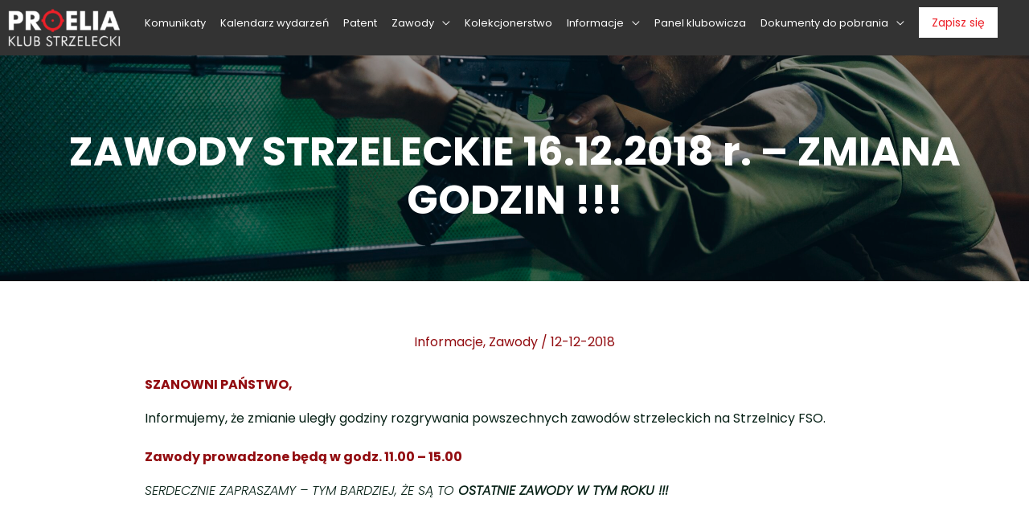

--- FILE ---
content_type: text/css
request_url: https://ksproelia.pl/wp-content/themes/proelia-theme/dist/css/app.css
body_size: 2258
content:
.ast-header-break-point .main-header-menu{background-color:#f9f8f8 !important}@media only screen and (min-width: 1021px){.ast-header-break-point .main-header-menu{background-color:transparent !important}}@media only screen and (min-width: 1021px){#masthead.site-header .ast-container{padding:0}}@media only screen and (min-width: 1400px){#masthead.site-header .ast-container{padding:0 35px}}@media only screen and (min-width: 1021px){#masthead.site-header .main-navigation{padding:0}}@media only screen and (max-width: 922px){.site-header .ast-custom-html{display:-webkit-box;display:-webkit-flex;display:-ms-flexbox;display:flex;-webkit-box-orient:vertical;-webkit-box-direction:normal;-webkit-flex-direction:column;-ms-flex-direction:column;flex-direction:column}.site-header .ast-custom-html a{padding:0 !important}.site-header .ast-custom-html a .fa-facebook-square{margin:0 !important}}.site-header .primary-menu{background-color:#f9f8f8 !important}@media only screen and (min-width: 922px){.site-header .primary-menu{background-color:transparent !important}}@media only screen and (min-width: 922px){.site-header .menu-item.current-menu-item>.menu-link{font-weight:bold}}@media only screen and (max-width: 1021px){.site-header .facebook-icon{color:#920c10}}@media only screen and (min-width: 1021px){.site-header .fa-facebook-square{color:white}}@media only screen and (min-width: 1021px){.site-header .menu-item-sign-up{border-radius:0;padding:12px 16px;font-weight:500;background-color:#ffffff;color:#ec2028;font-size:14px}}@media only screen and (min-width: 1021px){.site-header.ast-sticky-active .menu-item-sign-up{color:#ffffff;border-color:#ec2028;background:#ec2028}}@media only screen and (min-width: 922px){.site-header.ast-sticky-active .menu-item-sign-up:hover{background-color:rgba(146,12,16,0.85);border-color:rgba(146,12,16,0.85)}}@media only screen and (min-width: 922px){.site-header.ast-sticky-active .fa-facebook-square{color:#920c10}}@media only screen and (min-width: 922px){.site-header.ast-sticky-active .fa-facebook-square:hover{color:#ec2028}}.j15-home-carousel .slick-slide{height:250px}.j15-home-carousel .slick-slide div{height:100%}.j15-home-carousel .slick-slide div article{height:100%}.j15-home-carousel .slick-slide div article .uagb-post__inner-wrap{height:100%}.uppercase{text-transform:uppercase}.j15-style--label,label.j15-style--label{display:block;text-transform:uppercase;font-weight:normal;font-size:0.75rem;color:#333;margin:0 0 14px 0;float:unset}.j15-style--bold,label.j15-style--bold{display:block;font-weight:bold;font-size:1rem;float:unset}body .overflow-visible{overflow:visible !important}.page-template-template-text-page #main .entry-content,.page-template-template-text-page #main .entry-header{max-width:50rem;margin:0 auto}.has-white-background-color{background-color:#ffffff}.has-white-color{color:#ffffff}.has-white-almost-background-color{background-color:#fcfcfc}.has-white-almost-color{color:#fcfcfc}.has-dark-grey-background-color{background-color:#193140}.has-dark-grey-color{color:#193140}.has-yellow-background-color{background-color:#EC2028}.has-yellow-color{color:#EC2028}.has-red-2-background-color{background-color:#920C10}.has-red-2-color{color:#920C10}.has-maroon-1-background-color{background-color:#680E0E}.has-maroon-1-color{color:#680E0E}.has-maroon-2-background-color{background-color:#391414}.has-maroon-2-color{color:#391414}.has-black-background-color{background-color:#111}.has-black-color{color:#111}.has-dark-gray-background-color{background-color:#656665}.has-dark-gray-color{color:#656665}.has-gray-background-color{background-color:#6b6969}.has-gray-color{color:#6b6969}.has-light-gray-background-color{background-color:#c5c7c3}.has-light-gray-color{color:#c5c7c3}.j15-block-gun .uagb-column__inner-wrap{padding:0 !important}.block-weapon{display:-webkit-box;display:-webkit-flex;display:-ms-flexbox;display:flex;-webkit-box-orient:vertical;-webkit-box-direction:normal;-webkit-flex-direction:column;-ms-flex-direction:column;flex-direction:column;color:black;border:0.0625rem solid #E3E3E3;margin-bottom:1rem}@media only screen and (min-width: 1024px){.block-weapon{-webkit-box-orient:horizontal;-webkit-box-direction:normal;-webkit-flex-direction:row;-ms-flex-direction:row;flex-direction:row;position:relative;padding-left:10.125rem}}.block-weapon__img{width:100%;min-height:16.5rem;height:16.5rem;-o-object-fit:cover;object-fit:cover;-o-object-position:center;object-position:center;display:block;border-right:0.0625rem solid #E3E3E3}@media only screen and (min-width: 1024px){.block-weapon__img{min-height:unset;min-width:10.125rem;width:10.125rem;height:100%;position:absolute;top:0;left:0}}.block-weapon__content{min-height:9.75rem;width:100%;padding:1.125rem 1.5rem 1rem 1.75rem;background:rgba(248,248,248,0.86)}@media only screen and (min-width: 768px){.block-weapon__content{padding:0.875rem 1.25rem 0.75rem 1.5rem}}.block-weapon__title{font-weight:bold;font-size:2rem;line-height:2.3125rem;display:block;color:#9F0000;margin-bottom:1.125rem}@media only screen and (min-width: 768px){.block-weapon__title{margin-bottom:0.875rem;font-size:1.5rem;line-height:1.75rem}}.block-weapon__info{color:rgba(0,0,0,0.7);font-size:0.75rem;line-height:0.875rem;margin-bottom:0.25rem;text-align:right;display:block;text-transform:uppercase}@media only screen and (min-width: 768px){.block-weapon__info{margin-bottom:0.25rem}}.block-weapon__wrap{display:-webkit-box;display:-webkit-flex;display:-ms-flexbox;display:flex;-webkit-box-pack:justify;-webkit-justify-content:space-between;-ms-flex-pack:justify;justify-content:space-between}.block-weapon__bullet-type{font-size:0.875rem;line-height:1;color:rgba(0,0,0,0.6);margin-left:0.375rem;height:2.5rem;display:-webkit-inline-box;display:-webkit-inline-flex;display:-ms-inline-flexbox;display:inline-flex;-webkit-box-align:end;-webkit-align-items:flex-end;-ms-flex-align:end;align-items:flex-end}.block-weapon__magazine{display:inline-block;background:url("../images/magazine.png") no-repeat center;background-size:contain}.block-weapon__magazine-wrap{height:2.5rem}.block-weapon__magazine-quantity{font-weight:bold;font-size:1.5rem;line-height:1;height:2.5rem;-webkit-box-align:end;-webkit-align-items:flex-end;-ms-flex-align:end;align-items:flex-end;display:-webkit-inline-box;display:-webkit-inline-flex;display:-ms-inline-flexbox;display:inline-flex}.block-weapon__magazine-desc{font-size:0.75rem;line-height:0.875rem;letter-spacing:0.04em;display:block;margin-top:0.375rem;color:rgba(0,0,0,0.7);text-transform:uppercase}.block-weapon__price{display:-webkit-box;display:-webkit-flex;display:-ms-flexbox;display:flex;height:2.5rem;-webkit-box-align:end;-webkit-align-items:flex-end;-ms-flex-align:end;align-items:flex-end;font-size:2rem;line-height:1;position:relative;top:0.1875rem;-webkit-box-pack:end;-webkit-justify-content:flex-end;-ms-flex-pack:end;justify-content:flex-end}.block-weapon__price-wrap{display:inline-block}.block-weapon__price-wrap+.block-weapon__price-wrap{margin-left:0.5rem}@media only screen and (min-width: 360px){.block-weapon__price-wrap+.block-weapon__price-wrap{margin-left:2.8125rem}}@media only screen and (min-width: 768px){.block-weapon__price-wrap+.block-weapon__price-wrap{margin-left:0.8rem}}@media only screen and (min-width: 800px){.block-weapon__price-wrap+.block-weapon__price-wrap{margin-left:1.5625rem}}@media only screen and (min-width: 1200px){.block-weapon__price-wrap+.block-weapon__price-wrap{margin-left:2.8125rem}}.block-weapon__price--club{font-size:2.375rem;color:#9F0000;top:0.25rem}.block-weapon__price-desc{font-size:0.75rem;line-height:0.875rem;letter-spacing:0.04em;display:block;margin-top:0.375rem;text-transform:uppercase;color:rgba(0,0,0,0.7);text-align:right}.block-weapon__price-desc--club{color:#9F0000}.block-weapon__currency{font-size:0.7em;line-height:1;margin-left:0.25rem}.wp-block[data-type="carbon-fields/bron"]{padding:0.75rem !important;-webkit-box-shadow:0.25rem 0.25rem 1rem rgba(0,0,0,0.1);box-shadow:0.25rem 0.25rem 1rem rgba(0,0,0,0.1);height:10rem;overflow:hidden;-webkit-transition:0.3s ease-in;transition:0.3s ease-in}.wp-block[data-type="carbon-fields/bron"]:hover:not(.is-selected){-webkit-box-shadow:0.25rem 0.25rem 2rem rgba(0,0,0,0.2);box-shadow:0.25rem 0.25rem 2rem rgba(0,0,0,0.2)}.wp-block[data-type="carbon-fields/bron"].is-selected{-webkit-box-shadow:0.25rem 0.25rem 1rem rgba(0,0,230,0.2);box-shadow:0.25rem 0.25rem 1rem rgba(0,0,230,0.2);height:auto;background:white}.css-events-list .events-table tbody td{padding:0.5rem}.single-event .entry-content a{text-decoration:underline}.single-event .entry-content .j15-container{color:black;display:-webkit-box;display:-webkit-flex;display:-ms-flexbox;display:flex;width:100%;-webkit-box-orient:vertical;-webkit-box-direction:normal;-webkit-flex-direction:column;-ms-flex-direction:column;flex-direction:column;-webkit-column-gap:20px;-moz-column-gap:20px;column-gap:20px}@media only screen and (min-width: 768px){.single-event .entry-content .j15-container{-webkit-box-orient:horizontal;-webkit-box-direction:normal;-webkit-flex-direction:row;-ms-flex-direction:row;flex-direction:row;-webkit-box-pack:justify;-webkit-justify-content:space-between;-ms-flex-pack:justify;justify-content:space-between}}.single-event .entry-content .j15-container__row{margin:0 0 2rem 0}.single-event .entry-content .j15-container .left-col,.single-event .entry-content .j15-container .right-col{width:100%}@media only screen and (min-width: 768px){.single-event .entry-content .j15-container .left-col{max-width:384px}}.single-event .entry-content .j15-container .right-col{border:1px solid #BDBDBD}@media only screen and (min-width: 768px){.single-event .entry-content .j15-container .right-col{max-width:592px}}.single-event .entry-content .em-booking{margin:0;padding:18px 28px 38px 28px}.single-event .entry-content .em-booking-form-details{width:100%;padding:0}.single-event .entry-content .em-booking-form-details__heading{margin:0 0 1rem 0}.single-event .entry-content .em-booking-form-details__wrap{display:-webkit-box;display:-webkit-flex;display:-ms-flexbox;display:flex;-webkit-box-pack:justify;-webkit-justify-content:space-between;-ms-flex-pack:justify;justify-content:space-between;-webkit-column-gap:20px;-moz-column-gap:20px;column-gap:20px;row-gap:20px;margin:0 0 1.5rem 0;-webkit-flex-wrap:wrap;-ms-flex-wrap:wrap;flex-wrap:wrap}.single-event .entry-content .em-booking-form-details__wrap .ticket-desc{font-size:12px}.single-event .entry-content .em-booking-form-details__wrap .j15-style--label{float:unset;display:block}.single-event .entry-content .em-booking-form-details__wrap .em-ticket-select{width:100%;max-width:118px;background:transparent;color:black;border-color:#BDBDBD}.single-event .entry-content .em-booking-form-details__row{margin:0 0 1.25rem 0}.single-event .entry-content .em-booking-form-details__row .j15-style--label{margin:0 0 6px 0}.single-event .entry-content .em-booking-form-details .booking-comment-small{font-size:0.75rem;margin:0 0 6px 0;display:block}.single-event .entry-content .em-booking-form-details [class*='input-']{margin:0 0 1.25rem 0}.single-event .entry-content .em-booking-form-details [class*='input-'] label{display:block;text-transform:uppercase;font-weight:normal;font-size:0.75rem;color:#333;margin:0 0 6px 0;float:unset;width:100%}.single-event .entry-content .em-booking-form-details [class*='input-'] label[for=booking_comment]:after{content:"Czy chcesz wziąć udział w strzelaniu statycznym czy dynamicznym?";font-size:0.75rem;margin:0 0 6px 0;display:block;text-transform:none;color:black}.single-event .entry-content .em-booking-form-details .input-field-data_privacy_consent{margin:0}.single-event .entry-content .em-booking-form-details .input-field-data_privacy_consent label{font-size:0.75rem;text-transform:none;margin:0}.single-event .entry-content .em-booking-form-details .input-field-data_privacy_consent input[type=checkbox]{margin:0 0.25rem 0 0}.single-event .entry-content .em-booking-form-details .em-booking-submit{width:100%;text-align:center;background:#F10000;-webkit-transition:all 0.3s ease-in-out;transition:all 0.3s ease-in-out;padding:1.2rem 1rem;margin:1.5rem 0 0 0}.single-event .entry-content .em-booking-form-details .em-booking-submit:hover,.single-event .entry-content .em-booking-form-details .em-booking-submit:focus,.single-event .entry-content .em-booking-form-details .em-booking-submit:active{background:#be0000}.single-event .entry-content .em-booking-form-details input[type=text],.single-event .entry-content .em-booking-form-details textarea{background:transparent;width:100%;border:1px solid #BDBDBD}.item-event-list{display:-webkit-box;display:-webkit-flex;display:-ms-flexbox;display:flex;-webkit-box-orient:vertical;-webkit-box-direction:normal;-webkit-flex-direction:column;-ms-flex-direction:column;flex-direction:column;padding:10px 14px 16px 14px;border:1px solid #BDBDBD;color:black;max-width:661px;margin:0 auto 1rem auto}@media only screen and (min-width: 768px){.item-event-list{-webkit-box-orient:horizontal;-webkit-box-direction:normal;-webkit-flex-direction:row;-ms-flex-direction:row;flex-direction:row}}.item-event-list__date{border-bottom:1px solid #BDBDBD;padding:0 0 1rem 0}@media only screen and (min-width: 768px){.item-event-list__date{border-bottom:unset;padding:0 37px 0 0;border-right:1px solid #BDBDBD}}.item-event-list__details{font-size:14px;padding:1rem 0 0 0}@media only screen and (min-width: 768px){.item-event-list__details{padding:0 0 0 2rem}}.item-event-list__details a{font-weight:bold;font-size:1rem}.j15-benefit-section__img{margin:0 0 0 -10px;text-align:left}@media only screen and (min-width: 769px){.j15-benefit-section__img{margin:0 -10px 0 0;text-align:right}}.j15-benefit-section h2.j15-benefit-section__heading{font-size:1.5rem}@media only screen and (min-width: 769px){.j15-benefit-section h2.j15-benefit-section__heading{font-size:2.5rem}}@media only screen and (max-width: 600px){.benefit-contributions-list{margin-top:1rem}}
